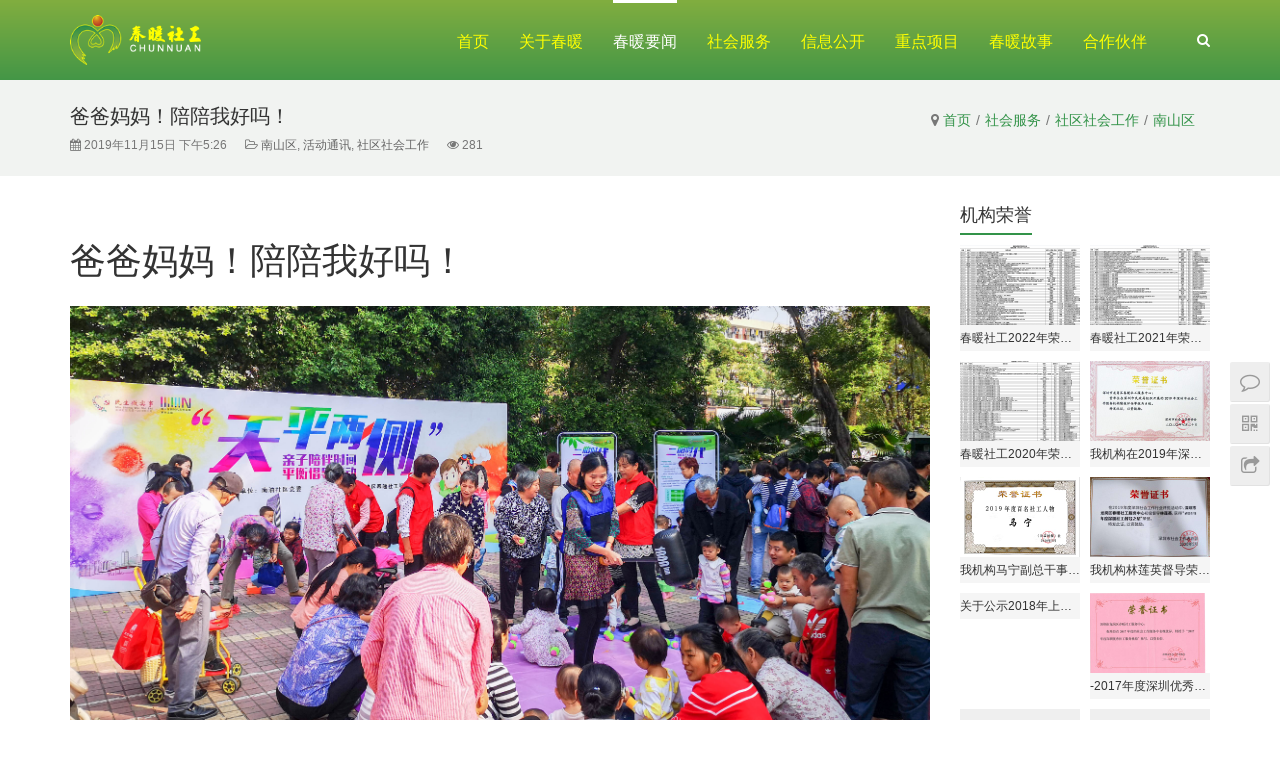

--- FILE ---
content_type: text/html; charset=UTF-8
request_url: https://www.cnsg.org/archives/2019/11/5831.html
body_size: 13199
content:
<!DOCTYPE html>
<html lang="zh-CN">
<head>
<meta charset="UTF-8">
<meta http-equiv="X-UA-Compatible" content="IE=Edge,chrome=1">
<meta name="renderer" content="webkit">
<meta name="viewport" content="initial-scale=1.0,user-scalable=no,maximum-scale=1,width=device-width">
<meta name="format-detection" content="telephone=no">
<title>爸爸妈妈！陪陪我好吗！ | 春暖社工</title>
<link rel="alternate" type="application/rss+xml" title="春暖社工 &raquo; 爸爸妈妈！陪陪我好吗！评论Feed" href="https://www.cnsg.org/archives/2019/11/5831.html/feed" />
<link rel='stylesheet' id='rs-plugin-settings-css'  href='https://www.cnsg.org/wp-content/plugins/revslider/public/assets/css/rs6.css?ver=6.3.4' type='text/css' media='all' />
<style id='rs-plugin-settings-inline-css' type='text/css'>
#rs-demo-id {}
</style>
<link rel='stylesheet' id='stylesheet-css'  href='https://www.cnsg.org/wp-content/themes/Vitality/css/style.css?ver=3.7.7' type='text/css' media='all' />
<script type='text/javascript' src='https://www.cnsg.org/wp-content/themes/Vitality/js/jquery.min.js?ver=1.12.4'></script>
<script type='text/javascript' src='https://www.cnsg.org/wp-content/plugins/revslider/public/assets/js/rbtools.min.js?ver=6.3.4'></script>
<script type='text/javascript' src='https://www.cnsg.org/wp-content/plugins/revslider/public/assets/js/rs6.min.js?ver=6.3.4'></script>
<link rel="EditURI" type="application/rsd+xml" title="RSD" href="https://www.cnsg.org/xmlrpc.php?rsd" />
<link rel="wlwmanifest" type="application/wlwmanifest+xml" href="https://www.cnsg.org/wp-includes/wlwmanifest.xml" /> 
<link rel='prev' title='“守望邻里节 常怀感恩心”第十三届社区邻里节' href='https://www.cnsg.org/archives/2019/11/5875.html' />
<link rel='next' title='南油社区“小鬼当家”儿童跳蚤市场实践活动' href='https://www.cnsg.org/archives/2019/11/5845.html' />
<link rel='shortlink' href='https://www.cnsg.org/?p=5831' />
<meta name="applicable-device" content="pc,mobile" />
<meta http-equiv="Cache-Control" content="no-transform" />
<link rel="shortcut icon" href="https://www.cnsg.org/wp-content/uploads/2017/08/favicon.ico" />
<meta name="description" content="爸爸妈妈！陪陪我好吗！ 2019年11月14日上午，由粤海街道南油社区党委主办、深圳龙岗区春暖社工服务中心承办的“二胎时代”亲子陪伴时间平衡倡导宣传活动，在南油社区小公园顺利开展。有近200多人围观了此次活动。 现场，工作人员设置了游戏抢球大作战、手脚并用、摸石过河等游戏，让家长和孩子在游戏互动体念中增进彼此的感情，现场气氛热烈，家长和孩子都显的异常兴奋开心。工作人员及义工通过易拉宝、海报内容对“..." />
<meta property="og:type" content="article" />
<meta property="og:url" content="https://www.cnsg.org/archives/2019/11/5831.html" />
<meta property="og:site_name" content="春暖社工" />
<meta property="og:title" content="爸爸妈妈！陪陪我好吗！" />
<meta property="og:image" content="http://www.cnsg.org/wp-content/uploads/2020/01/1-14.jpg" />
<meta property="og:description" content="爸爸妈妈！陪陪我好吗！ 2019年11月14日上午，由粤海街道南油社区党委主办、深圳龙岗区春暖社工服务中心承办的“二胎时代”亲子陪伴时间平衡倡导宣传活动，在南油社区小公园顺利开展。有近200多人围观了此次活动。 现场，工作人员设置了游戏抢球大作战、手脚并用、摸石过河等游戏，让家长和孩子在游戏互动体念中增进彼此的感情，现场气氛热烈，家长和孩子都显的异常兴奋开心。工作人员及义工通过易拉宝、海报内容对“..." />
<link rel="canonical" href="https://www.cnsg.org/archives/2019/11/5831.html" />
        <style>
            .flex-control-paging li a.flex-active, .member-form .btn-login, .member-lp-process li.active i, .member-lp-process li.processed .process-line, .wpcom-profile .author-group, .wpcom-profile-main .profile-posts-list .item-content .edit-link, .social-login-form .sl-input-submit, .btn-primary, #header .sub-menu, .post-list .meta .comments, .post-list .meta .date, .post-list .meta .comments, .sidebar .widget_nav_menu ul li.current-menu-item a, .sidebar .widget_nav_menu ul li.current-post-parent a, .footer .guanzhu .fa:hover, .pagination .current, .pagination a:hover, .tp-bullets.simplebullets.navbar .bullet.selected, .tp-bullets.simplebullets.navbar .bullet:hover, .tp-bullets.simplebullets.round .bullet.selected, .tp-bullets.simplebullets.round .bullet:hover{background-color: #339349;}.comment-respond input:focus, .comment-form-comment textarea:focus, .btn-primary, .footer .qrcode.active img, .footer .qrcode img:hover{border-color: #339349;}.form-submit .submit, .action .contact-title, .search-form input.submit, .p-item-wrap .thumb:before, .s-item-wrap .thumb:before, .widget_lastest_products .p-item-wrap .thumb:before, .entry-content .has-theme-color-background-color{background-color: #339349;}#pg-list .pg-items .active, .wpcom-user-list .wpcom-user-group{border-color: #339349;}.member-lp-process li.active p, .wpcom-profile .wpcom-profile-nav li.active a, .wpcom-user-list .wpcom-user-group, a, #header .navbar-nav>li.active>a, #header .dropdown-menu .active a, #header .dropdown-menu .active .dropdown-menu .active a, #header .search-icon:hover, .news .news-hd .title .more, .news .list li .post-title:hover, .news .list li .tag a:hover, .post-head .breadcrumb .inner a, .post-list .content .entry-title a:hover, .entry-meta a:hover, .entry-content .has-theme-color-color, .bookmarks a:hover{color: #339349;}.wpcom-profile .author-group:before, .wpcom-user-list .wpcom-user-group:before{border-right-color: #339349;}.wpcom-profile .wpcom-profile-nav li.active a, .news .news-hd .title a, .sidebar .widget-title span{border-bottom-color: #339349;}#header .navbar-nav>li.active>a{border-top-color: #339349;}.s-head-title:after{background-image-color: #339349;}.post-list .meta .date i{border-left-color: #339349;}.flex-control-paging li a:hover, .member-form .btn-login:hover, .wpcom-profile-main .profile-posts-list .item-category:hover, .wpcom-profile-main .profile-posts-list .item-content .edit-link:hover, .social-login-form .sl-input-submit:hover, .btn-primary.active, .btn-primary:active, .btn-primary:active:hover, .btn-primary:focus, .btn-primary:hover, .btn-primary.disabled:hover, .sidebar .widget_nav_menu ul li.current-menu-item .sub-menu a:hover, .sidebar .widget_nav_menu ul li.current-post-parent .sub-menu a:hover, .sidebar .widget_nav_menu ul li a:hover{background-color: #8dc73f;}.form-submit .submit:hover, .action .a-box:hover, .search-form input.submit:hover, .entry-content .has-theme-hover-background-color{background-color: #8dc73f;}.wpcom-profile .wpcom-profile-nav a:hover, .wpcom-profile-main .profile-posts-list .item-title a:hover, .wpcom-profile-main .profile-posts-list .item-meta a:focus, .wpcom-profile-main .profile-posts-list .item-meta a:hover, a:hover, #header .navbar-nav>li a:hover, #header .dropdown-menu .active a:hover, #header .navbar-action .login:focus, #header .navbar-action .login:hover, #header .navbar-action .profile a:hover, #header .navbar-action .profile .menu-item-user:hover, .news .news-hd .title .more:hover, .entry-content .has-theme-hover-color{color: #8dc73f;}.wpcom-profile .wpcom-profile-nav a:hover{border-bottom-color: #8dc73f;}.btn-primary.active, .btn-primary:active, .btn-primary:active:hover, .btn-primary:focus, .btn-primary:hover, .btn-primary.disabled:hover{border-color: #8dc73f;}#header .navbar-nav>li a:hover{border-top-color: #8dc73f;}@media (max-width:1024px){.navbar-collapse{background-color: #339349;}#header .navbar-nav>li.active>a, #header .navbar-nav .active>.m-dropdown, #header .navbar-nav .dropdown-menu .active a, #header .navbar-nav .dropdown-menu .active .dropdown-menu .active a{color: #339349;}#header .navbar-nav>li.active>a:hover, #header .navbar-nav>li a:hover, #header .navbar-nav .dropdown-menu .active a:hover, #header .navbar-nav .dropdown-menu .active .dropdown-menu a:hover, #header .navbar-nav .dropdown-menu li a:hover, #header .navbar-action .profile .menu-item a:hover{color: #8dc73f;}#header .navbar-action .search-index .search-form input.submit{background-color: #8dc73f;}}            .s-head-title:after{background-image: linear-gradient(to right, transparent 0%, #339349 30%, #339349 70%, transparent 100%);}
            .j-share{position: fixed!important;top: 50%!important;}
                        .post-head{ background: #F1F3F1;}
            .post-head,.post-head .breadcrumb,.breadcrumb>.active,.breadcrumb>li+li:before,.entry-meta{color:#777;}
            .post-head .title{color: #333;}
            .post-head a{color: ;}
            .post-head a:hover{color: ;}
                                                .link-title h4{font-size: 14px;color: #fff;}        </style>
    <script type="text/javascript">function setREVStartSize(e){
			//window.requestAnimationFrame(function() {				 
				window.RSIW = window.RSIW===undefined ? window.innerWidth : window.RSIW;	
				window.RSIH = window.RSIH===undefined ? window.innerHeight : window.RSIH;	
				try {								
					var pw = document.getElementById(e.c).parentNode.offsetWidth,
						newh;
					pw = pw===0 || isNaN(pw) ? window.RSIW : pw;
					e.tabw = e.tabw===undefined ? 0 : parseInt(e.tabw);
					e.thumbw = e.thumbw===undefined ? 0 : parseInt(e.thumbw);
					e.tabh = e.tabh===undefined ? 0 : parseInt(e.tabh);
					e.thumbh = e.thumbh===undefined ? 0 : parseInt(e.thumbh);
					e.tabhide = e.tabhide===undefined ? 0 : parseInt(e.tabhide);
					e.thumbhide = e.thumbhide===undefined ? 0 : parseInt(e.thumbhide);
					e.mh = e.mh===undefined || e.mh=="" || e.mh==="auto" ? 0 : parseInt(e.mh,0);		
					if(e.layout==="fullscreen" || e.l==="fullscreen") 						
						newh = Math.max(e.mh,window.RSIH);					
					else{					
						e.gw = Array.isArray(e.gw) ? e.gw : [e.gw];
						for (var i in e.rl) if (e.gw[i]===undefined || e.gw[i]===0) e.gw[i] = e.gw[i-1];					
						e.gh = e.el===undefined || e.el==="" || (Array.isArray(e.el) && e.el.length==0)? e.gh : e.el;
						e.gh = Array.isArray(e.gh) ? e.gh : [e.gh];
						for (var i in e.rl) if (e.gh[i]===undefined || e.gh[i]===0) e.gh[i] = e.gh[i-1];
											
						var nl = new Array(e.rl.length),
							ix = 0,						
							sl;					
						e.tabw = e.tabhide>=pw ? 0 : e.tabw;
						e.thumbw = e.thumbhide>=pw ? 0 : e.thumbw;
						e.tabh = e.tabhide>=pw ? 0 : e.tabh;
						e.thumbh = e.thumbhide>=pw ? 0 : e.thumbh;					
						for (var i in e.rl) nl[i] = e.rl[i]<window.RSIW ? 0 : e.rl[i];
						sl = nl[0];									
						for (var i in nl) if (sl>nl[i] && nl[i]>0) { sl = nl[i]; ix=i;}															
						var m = pw>(e.gw[ix]+e.tabw+e.thumbw) ? 1 : (pw-(e.tabw+e.thumbw)) / (e.gw[ix]);					
						newh =  (e.gh[ix] * m) + (e.tabh + e.thumbh);
					}				
					if(window.rs_init_css===undefined) window.rs_init_css = document.head.appendChild(document.createElement("style"));					
					document.getElementById(e.c).height = newh+"px";
					window.rs_init_css.innerHTML += "#"+e.c+"_wrapper { height: "+newh+"px }";				
				} catch(e){
					console.log("Failure at Presize of Slider:" + e)
				}					   
			//});
		  };</script>
		<style type="text/css" id="wp-custom-css">
			.theme-main-content{display:none;position:fixed;width:100%;height:100%;top:0;left:0;margin-left:0;z-index:9999;background:url(/wp-content/uploads/2017/08/tm-img.png)}.theme-main-box{position:relative;margin:0 auto;top:50%;margin-top:-20%;width:300px}.redbag{display:none;position:fixed;width:100%;height:100%;top:0;left:0;margin-left:0;z-index:9999;background:url(/wp-content/uploads/2017/08/tm-img.png)}.redbag .theme-main-box{top:50%;margin-top:-20%;width:856px}.redbag-head{position:relative}.redbag-close{float:right;position:absolute;right:-52px}.redbag-close:hover{opacity:.9;filter:alpha(opacity=90)}.redbag-content{position:relative;margin:0;font-size:1pc;line-height:30px;background:#000;cursor:pointer}.redbag-content span{color:#d81029}.redbag-alert-close{float:right;position:absolute;right:-52px}.redbag-alert-content p{background:#fff;text-align:center;padding-bottom:1rem}#header{background:url(/wp-content/themes/Vitality/images/topbg.png) repeat center top}.navbar-default .navbar-nav>li>a{color:#ff0}#header .navbar-nav>li.active>a{color:#fff;border-top-color:#fff}#header .search-icon,.footer{color:#fff}.footer{background-color:#61a143;;border-top:5px solid #339349}.footer a{color:#fff}.footer .guanzhu .fa{width:45px;height:45px;line-height:45px;font-size:23px;color:#fff;background-color:#339349;border-radius:30px}.tab-content{border-top:0;background:#8EC63F}.tabs .nav-tabs .active a{color:#fff;background:#8EC63F;border-radius:5px 5px 0 0}.hometabm p{color:#fff}.hometabm span a{color:#fff;float:right}.hometabm .mtitle{padding-top:19px}.homenews .tab-content{background:#fff}.news{top:0}.nav-tabs>li.active>a,.nav-tabs>li.active>a:focus,.nav-tabs>li.active>a:hover{color:#fff;background:#8EC63F}.tabs .nav-tabs a{color:#fff;background-color:#32944B;border-radius:5px 5px 0 0}.tabs .nav-tabs a:hover{color:#fff;background:#8EC63F}img{vertical-align:middle;width:100%}#wrap{max-height:none!important}.homepro .tabs .nav-tabs .promore a{color:#32944B;background:0 0;float:right;border:none}.p-item-wrap .link-title h4{text-align:center}.p-item-wrap .link-title h4 a{color:#fefe01;font-size:16px}.p-item-wrap .link-title p{color:#fff}.homepro {margin-top: 15px;}		</style>
	<script> (function() {if (!/*@cc_on!@*/0) return;var e = "abbr, article, aside, audio, canvas, datalist, details, dialog, eventsource, figure, footer, header, hgroup, mark, menu, meter, nav, output, progress, section, time, video".split(', ');var i= e.length; while (i--){ document.createElement(e[i]) } })()</script>
<!--[if lte IE 8]><script src="https://www.cnsg.org/wp-content/themes/Vitality/js/respond.min.js"></script><![endif]-->
</head>
<body class="post-template-default single single-post postid-5831 single-format-standard">
<header id="header" class="navbar-default">
	<div class="container clearfix">
        <div class="navbar-header">
            <button type="button" class="navbar-toggle collapsed" data-toggle="collapse" data-target=".navbar-menu">
                <span class="icon-bar icon-bar-1"></span>
                <span class="icon-bar icon-bar-2"></span>
                <span class="icon-bar icon-bar-3"></span>
            </button>
                        <div class="navbar-brand">
                <a href="https://www.cnsg.org" rel="home"><img src="https://www.cnsg.org/wp-content/uploads/2017/08/logo.png" alt="春暖社工"></a>
            </div>
        </div>
        <nav class="collapse navbar-collapse navbar-right navbar-menu">
            <ul id="menu-vitality-menu" class="nav navbar-nav"><li class="menu-item"><a href="/">首页</a></li>
<li class="menu-item dropdown"><a href="https://www.cnsg.org/cnabout/about" class="dropdown-toggle">关于春暖</a>
<ul class="dropdown-menu">
	<li class="menu-item"><a href="https://www.cnsg.org/cnabout/about">关于我们</a></li>
	<li class="menu-item"><a href="https://www.cnsg.org/cnabout/association">机构章程</a></li>
	<li class="menu-item dropdown"><a href="#">机构治理></a>
	<ul class="dropdown-menu">
		<li class="menu-item"><a href="https://www.cnsg.org/cnabout/governance/director">理事会、监事会</a></li>
		<li class="menu-item"><a href="https://www.cnsg.org/cnabout/governance/structure">组织架构图</a></li>
	</ul>
</li>
	<li class="menu-item"><a href="https://www.cnsg.org/archives/category/financial">信息公开</a></li>
	<li class="menu-item"><a href="https://www.cnsg.org/archives/category/about/honor">机构荣誉</a></li>
	<li class="menu-item"><a href="https://www.cnsg.org/archives/category/about/party">党团建设</a></li>
	<li class="menu-item"><a href="https://www.cnsg.org/archives/category/about/happy">同工委员会</a></li>
</ul>
</li>
<li class="menu-item current-post-ancestor active dropdown"><a href="https://www.cnsg.org/archives/category/news-2" class="dropdown-toggle">春暖要闻</a>
<ul class="dropdown-menu">
	<li class="menu-item"><a href="https://www.cnsg.org/archives/category/news-2/cnnews">新闻动态</a></li>
	<li class="menu-item"><a href="https://www.cnsg.org/archives/category/news-2/announcement">通知公告</a></li>
	<li class="menu-item current-post-ancestor current-post-parent active"><a href="https://www.cnsg.org/archives/category/news-2/activity">活动通讯</a></li>
	<li class="menu-item"><a href="https://www.cnsg.org/archives/category/news-2/case">文章案例</a></li>
	<li class="menu-item"><a href="https://www.cnsg.org/archives/category/news-2/report">媒体报道</a></li>
</ul>
</li>
<li class="menu-item dropdown"><a href="#" class="dropdown-toggle">社会服务</a>
<ul class="dropdown-menu">
	<li class="menu-item dropdown"><a href="https://www.cnsg.org/archives/category/service/medical">医务社会工作></a>
	<ul class="dropdown-menu">
		<li class="menu-item"><a href="https://www.cnsg.org/archives/category/service/medical/medical-lg">龙岗区</a></li>
		<li class="menu-item"><a href="https://www.cnsg.org/archives/category/service/medical/medical-lh">罗湖区</a></li>
		<li class="menu-item"><a href="https://www.cnsg.org/archives/category/service/medical/medical-ft">福田区</a></li>
		<li class="menu-item"><a href="https://www.cnsg.org/archives/category/service/medical/medical-yt">盐田区</a></li>
		<li class="menu-item"><a href="https://www.cnsg.org/archives/category/service/medical/medical-gm">光明新区</a></li>
		<li class="menu-item"><a href="https://www.cnsg.org/archives/category/service/medical/medical-ns">南山区</a></li>
	</ul>
</li>
	<li class="menu-item current-post-ancestor current-post-parent active dropdown"><a href="https://www.cnsg.org/archives/category/service/community">社区社会工作></a>
	<ul class="dropdown-menu">
		<li class="menu-item"><a href="https://www.cnsg.org/archives/category/service/community/community-lg">龙岗区</a></li>
		<li class="menu-item"><a href="https://www.cnsg.org/archives/category/service/community/community-ft">福田区</a></li>
		<li class="menu-item"><a href="https://www.cnsg.org/archives/category/service/community/community-yt">盐田区</a></li>
		<li class="menu-item"><a href="https://www.cnsg.org/archives/category/service/community/community-ba">宝安区</a></li>
		<li class="menu-item current-post-ancestor current-post-parent active"><a href="https://www.cnsg.org/archives/category/service/community/community-ns">南山区</a></li>
	</ul>
</li>
	<li class="menu-item dropdown"><a href="https://www.cnsg.org/archives/category/service/drug">禁毒社会工作></a>
	<ul class="dropdown-menu">
		<li class="menu-item"><a href="https://www.cnsg.org/archives/category/service/drug/drug-lg">龙岗区</a></li>
		<li class="menu-item"><a href="https://www.cnsg.org/archives/category/service/drug/drug-lh">罗湖区</a></li>
		<li class="menu-item"><a href="https://www.cnsg.org/archives/category/service/drug/drug-ft">福田区</a></li>
		<li class="menu-item"><a href="https://www.cnsg.org/archives/category/service/drug/drug-lh-drug">龙华区</a></li>
		<li class="menu-item"><a href="https://www.cnsg.org/archives/category/service/drug/peng">大鹏新区</a></li>
	</ul>
</li>
	<li class="menu-item"><a href="https://www.cnsg.org/archives/category/service/innovation">社创中心项目</a></li>
	<li class="menu-item"><a href="https://www.cnsg.org/archives/category/service/style">文体中心项目</a></li>
	<li class="menu-item"><a href="https://www.cnsg.org/archives/category/service/school">学校社会工作</a></li>
	<li class="menu-item"><a href="https://www.cnsg.org/archives/category/service/party-service">党建社会工作</a></li>
	<li class="menu-item"><a href="https://www.cnsg.org/archives/category/service/heart">心心相印项目</a></li>
</ul>
</li>
<li class="menu-item dropdown"><a href="https://www.cnsg.org/archives/category/financial" class="dropdown-toggle">信息公开</a>
<ul class="dropdown-menu">
	<li class="menu-item dropdown"><a href="https://www.cnsg.org/archives/category/financial/jichu">基础信息公开</a>
	<ul class="dropdown-menu">
		<li class="menu-item"><a href="https://www.cnsg.org/archives/category/financial/jichu/renzhi">机构负责人任职公示</a></li>
		<li class="menu-item"><a href="https://www.cnsg.org/cnabout/association">机构章程</a></li>
		<li class="menu-item"><a href="https://www.cnsg.org/archives/category/financial/jichu/nianjian">年检报告</a></li>
		<li class="menu-item"><a href="https://www.cnsg.org/archives/category/financial/jichu/renshi">人事任免</a></li>
		<li class="menu-item"><a href="https://www.cnsg.org/archives/category/financial/jichu/jixiao">绩效考核</a></li>
	</ul>
</li>
	<li class="menu-item dropdown"><a href="https://www.cnsg.org/archives/category/financial/caiwu">财务信息公开</a>
	<ul class="dropdown-menu">
		<li class="menu-item"><a href="https://www.cnsg.org/archives/category/financial/caiwu/nianshen">机构年度审计报告</a></li>
		<li class="menu-item"><a href="https://www.cnsg.org/archives/category/financial/caiwu/shequ">社区类项目财务公示</a></li>
		<li class="menu-item"><a href="https://www.cnsg.org/archives/category/financial/caiwu/gangwei">岗位类项目财务公示</a></li>
		<li class="menu-item"><a href="https://www.cnsg.org/archives/category/financial/caiwu/qita">其他项目财务公示</a></li>
		<li class="menu-item"><a href="https://www.cnsg.org/archives/category/financial/caiwu/suodeshui">所得税免税资格</a></li>
		<li class="menu-item"><a href="https://www.cnsg.org/archives/category/financial/caiwu/nashui">纳税证明</a></li>
		<li class="menu-item"><a href="https://www.cnsg.org/archives/category/financial/caiwu/qita-caiwu">其他财务类信息公开</a></li>
	</ul>
</li>
	<li class="menu-item dropdown"><a href="https://www.cnsg.org/archives/category/financial/yewu">业务信息公开</a>
	<ul class="dropdown-menu">
		<li class="menu-item"><a href="https://www.cnsg.org/archives/category/financial/yewu/yingyun">在营运项目</a></li>
	</ul>
</li>
	<li class="menu-item dropdown"><a href="https://www.cnsg.org/archives/category/financial/juanzeng">捐赠信息公开</a>
	<ul class="dropdown-menu">
		<li class="menu-item"><a href="https://www.cnsg.org/archives/category/financial/juanzeng/duiwai">对外捐赠公示</a></li>
		<li class="menu-item"><a href="https://www.cnsg.org/archives/category/financial/juanzeng/jieshou">接受捐赠公示</a></li>
	</ul>
</li>
	<li class="menu-item"><a href="https://www.cnsg.org/archives/category/financial/xiangmu">项目监测与评估</a></li>
	<li class="menu-item"><a href="https://www.cnsg.org/archives/category/financial/choucha">抽查检查评估结果</a></li>
</ul>
</li>
<li class="menu-item dropdown"><a href="https://www.cnsg.org/archives/category/focus" class="dropdown-toggle">重点项目</a>
<ul class="dropdown-menu">
	<li class="menu-item dropdown"><a href="https://www.cnsg.org/archives/category/focus/professional">专业发展></a>
	<ul class="dropdown-menu">
		<li class="menu-item"><a href="https://www.cnsg.org/archives/category/focus/professional/supervision">督导输出</a></li>
		<li class="menu-item"><a href="https://www.cnsg.org/archives/category/focus/professional/serviceout">服务输出</a></li>
		<li class="menu-item"><a href="https://www.cnsg.org/archives/category/focus/professional/published">出版刊物</a></li>
	</ul>
</li>
	<li class="menu-item"><a href="https://www.cnsg.org/archives/category/focus/bridge">重生桥梁</a></li>
	<li class="menu-item"><a href="https://www.cnsg.org/archives/category/focus/lgsic">社创中心</a></li>
</ul>
</li>
<li class="menu-item dropdown"><a href="https://www.cnsg.org/archives/category/cnstory" class="dropdown-toggle">春暖故事</a>
<ul class="dropdown-menu">
	<li class="menu-item"><a href="https://www.cnsg.org/archives/category/cnstory/proposals">发表提案</a></li>
	<li class="menu-item"><a href="https://www.cnsg.org/archives/category/cnstory/figure">春暖人物</a></li>
</ul>
</li>
<li class="menu-item dropdown"><a href="https://www.cnsg.org/contact-2/contact" class="dropdown-toggle">合作伙伴</a>
<ul class="dropdown-menu">
	<li class="menu-item"><a href="https://www.cnsg.org/archives/category/cooperation/job">招贤纳士</a></li>
	<li class="menu-item"><a href="https://www.cnsg.org/contact-2/cooperation">合作单位</a></li>
	<li class="menu-item"><a href="https://www.cnsg.org/contact-2/support">支持单位</a></li>
	<li class="menu-item"><a href="https://www.cnsg.org/archives/category/cooperation/volunteers">义工申请</a></li>
	<li class="menu-item"><a href="https://www.cnsg.org/contact-2/contact">联系我们</a></li>
</ul>
</li>
</ul><!-- /.navbar-collapse -->

            <div class="navbar-action pull-right">
                                    <div class="search-index pull-left">
                        <a class="search-icon" href="javascript:;"><i class="fa fa-search"></i></a>
                        <form class="search-form" action="https://www.cnsg.org" method="get" role="search">
    <input type="text" class="keyword" name="s" placeholder="输入关键词搜索..." value="">
    <input type="submit" class="submit" value="&#xf002;">
</form>                    </div><!-- /.search-index -->
                                
                            </div>
        </nav>
	</div><!-- /.container -->
</header>
<div id="wrap">    <div class="post-head">
        <div class="container clearfix" id="j-post-head">
            <ol class="breadcrumb container"><li class="home"><i class="fa fa-map-marker"></i> <a href="https://www.cnsg.org">首页</a></li><li><a href="https://www.cnsg.org/archives/category/service">社会服务</a></li><li><a href="https://www.cnsg.org/archives/category/service/community">社区社会工作</a></li><li><a href="https://www.cnsg.org/archives/category/service/community/community-ns">南山区</a></li></ol>            <div class="pull-left" id="j-title">
                <h1 class="title entry-title">爸爸妈妈！陪陪我好吗！</h1>
                <div class="entry-meta">
                    <span class="entry-meta-time"><i class="fa fa-calendar"></i> 2019年11月15日 下午5:26</span>
                                        <span class="entry-meta-cat"><i class="fa fa-folder-open-o"></i> <a href="https://www.cnsg.org/archives/category/service/community/community-ns" rel="category tag">南山区</a>, <a href="https://www.cnsg.org/archives/category/news-2/activity" rel="category tag">活动通讯</a>, <a href="https://www.cnsg.org/archives/category/service/community" rel="category tag">社区社会工作</a></span>
                    <span class="entry-meta-cat"><i class="fa fa-eye"></i> 281</span>                </div>
            </div>
        </div>
    </div>
    <div class="container">
        <div class="main">
            <div class="entry-content clearfix">
                <h1>爸爸妈妈！陪陪我好吗！</h1>
<p><noscript><img class="aligncenter size-full wp-image-5832" src="http://www.cnsg.org/wp-content/uploads/2020/01/1-14.jpg" alt="爸爸妈妈！陪陪我好吗！" width="3570" height="1914" /></noscript><img class="aligncenter size-full wp-image-5832 j-lazy" src="https://www.cnsg.org/wp-content/themes/Vitality/themer/assets/images/lazy.png" data-original="http://www.cnsg.org/wp-content/uploads/2020/01/1-14.jpg" alt="爸爸妈妈！陪陪我好吗！" width="3570" height="1914" /></p>
<p>2019年11月14日上午，由粤海街道南油社区党委主办、深圳龙岗区春暖社工服务中心承办的“二胎时代”亲子陪伴时间平衡倡导宣传活动，在南油社区小公园顺利开展。有近200多人围观了此次活动。</p>
<p><noscript><img class="size-full wp-image-5833" src="http://www.cnsg.org/wp-content/uploads/2020/01/2-14.jpg" alt="爸爸妈妈！陪陪我好吗！" width="3566" height="2675" /></noscript><img class="size-full wp-image-5833 j-lazy" src="https://www.cnsg.org/wp-content/themes/Vitality/themer/assets/images/lazy.png" data-original="http://www.cnsg.org/wp-content/uploads/2020/01/2-14.jpg" alt="爸爸妈妈！陪陪我好吗！" width="3566" height="2675" /></p>
<p>现场，工作人员设置了游戏抢球大作战、手脚并用、摸石过河等游戏，让家长和孩子在游戏互动体念中增进彼此的感情，现场气氛热烈，家长和孩子都显的异常兴奋开心。工作人员及义工通过易拉宝、海报内容对“天平两侧”亲子陪伴时间平衡倡导活动进行大力宣传，提升居民平衡二胎家庭亲子陪伴时间的意识，，倡导居民以理性的态度看待二孩问题。</p>
<p><noscript><img class="aligncenter size-full wp-image-5834" src="http://www.cnsg.org/wp-content/uploads/2020/01/3-4.jpg" alt="爸爸妈妈！陪陪我好吗！" width="3648" height="2736" /></noscript><img class="aligncenter size-full wp-image-5834 j-lazy" src="https://www.cnsg.org/wp-content/themes/Vitality/themer/assets/images/lazy.png" data-original="http://www.cnsg.org/wp-content/uploads/2020/01/3-4.jpg" alt="爸爸妈妈！陪陪我好吗！" width="3648" height="2736" /><br />
此次活动，社区居民不但对二胎时代项目内容有所了解，而且通过亲子之间的互动体验，意识到陪伴亲子时间平衡的重要性，有不少家长表示，不能有了老二就忽略了老大，不管是陪伴玩耍，还是心理需求各方面。都要一碗水端平。平时应该适时关心老大，无论从生活上还是学习上都要过问。</p>
                            </div>

            
            <div class="entry-tag"></div>
            <div class="entry-page">
                <p>上一篇：<a href="https://www.cnsg.org/archives/2019/11/5875.html" rel="prev">“守望邻里节 常怀感恩心”第十三届社区邻里节</a></p>
                <p>下一篇：<a href="https://www.cnsg.org/archives/2019/11/5845.html" rel="next">南油社区“小鬼当家”儿童跳蚤市场实践活动</a></p>
            </div>
            <h3 class="entry-related-title">相关新闻</h3><ul class="entry-related clearfix"><li><a href="https://www.cnsg.org/archives/2019/05/5137.html" title="重返知青年代，重温峥嵘岁月">重返知青年代，重温峥嵘岁月</a></li><li><a href="https://www.cnsg.org/archives/2019/11/5840.html" title="我心中的爸爸妈妈">我心中的爸爸妈妈</a></li><li><a href="https://www.cnsg.org/archives/2018/03/2251.html" title="防患于未然之交通安全行">防患于未然之交通安全行</a></li><li><a href="https://www.cnsg.org/archives/2020/06/6106.html" title="创建文明城市，你我共同行动">创建文明城市，你我共同行动</a></li><li><a href="https://www.cnsg.org/archives/2019/09/5413.html" title="你是最特别的自己——女性形象提升专题活动">你是最特别的自己——女性形象提升专题活动</a></li><li><a href="https://www.cnsg.org/archives/2020/02/5983.html" title="邻里守望，共筑防疫墙 ——大冲社区邻里关爱行动">邻里守望，共筑防疫墙 ——大冲社区邻里关爱行动</a></li><li><a href="https://www.cnsg.org/archives/2018/09/3961.html" title="深大义工“进驻”南光四点半课堂">深大义工“进驻”南光四点半课堂</a></li><li><a href="https://www.cnsg.org/archives/2017/08/1346.html" title="清爽夏日共庆生 其乐融融情意浓 ——“幸福蒲公英”2017年秋季生日会成功举办！">清爽夏日共庆生 其乐融融情意浓 ——“幸福蒲公英”2017年秋季生日会成功举办！</a></li><li><a href="https://www.cnsg.org/archives/2017/08/905.html" title="社区领域—“瑜悦身心”妈湾瑜伽营">社区领域—“瑜悦身心”妈湾瑜伽营</a></li><li><a href="https://www.cnsg.org/archives/2018/03/2180.html" title="“不忘初心，关注民生健康需求”健康义诊宣教活动">“不忘初心，关注民生健康需求”健康义诊宣教活动</a></li></ul>                    </div>
        <aside id="sidebar" class="hidden-xs sidebar">
            <div id="lastest-products-4" class="widget widget_lastest_products"><h3 class="widget-title"><span>机构荣誉</span></h3>            <ul class="p-list clearfix">
                                    <li class="col-xs-12 col-md-6 p-item">
                        <div class="p-item-wrap">
                            <a class="thumb" href="https://www.cnsg.org/archives/2023/02/7906.html">
                                <img width="480" height="320" src="https://www.cnsg.org/wp-content/themes/Vitality/themer/assets/images/lazy.png" class="attachment-post-thumbnail size-post-thumbnail wp-post-image j-lazy" alt="春暖社工2022年荣誉获奖情况" data-original="https://www.cnsg.org/wp-content/uploads/2023/06/2023062703291641-480x320.png" />                            </a>
                            <h4 class="title">
                                <a href="https://www.cnsg.org/archives/2023/02/7906.html" title="春暖社工2022年荣誉获奖情况">
                                    春暖社工2022年荣誉获奖情况                                </a>
                            </h4>
                        </div>
                    </li>
                                    <li class="col-xs-12 col-md-6 p-item">
                        <div class="p-item-wrap">
                            <a class="thumb" href="https://www.cnsg.org/archives/2022/03/7903.html">
                                <img width="480" height="320" src="https://www.cnsg.org/wp-content/themes/Vitality/themer/assets/images/lazy.png" class="attachment-post-thumbnail size-post-thumbnail wp-post-image j-lazy" alt="春暖社工2021年荣誉获奖情况" data-original="https://www.cnsg.org/wp-content/uploads/2023/06/2023062703275260-480x320.png" />                            </a>
                            <h4 class="title">
                                <a href="https://www.cnsg.org/archives/2022/03/7903.html" title="春暖社工2021年荣誉获奖情况">
                                    春暖社工2021年荣誉获奖情况                                </a>
                            </h4>
                        </div>
                    </li>
                                    <li class="col-xs-12 col-md-6 p-item">
                        <div class="p-item-wrap">
                            <a class="thumb" href="https://www.cnsg.org/archives/2021/02/7896.html">
                                <img width="480" height="320" src="https://www.cnsg.org/wp-content/themes/Vitality/themer/assets/images/lazy.png" class="attachment-post-thumbnail size-post-thumbnail wp-post-image j-lazy" alt="春暖社工2020年荣誉获奖情况" data-original="https://www.cnsg.org/wp-content/uploads/2021/02/2023062703261382-480x320.png" />                            </a>
                            <h4 class="title">
                                <a href="https://www.cnsg.org/archives/2021/02/7896.html" title="春暖社工2020年荣誉获奖情况">
                                    春暖社工2020年荣誉获奖情况                                </a>
                            </h4>
                        </div>
                    </li>
                                    <li class="col-xs-12 col-md-6 p-item">
                        <div class="p-item-wrap">
                            <a class="thumb" href="https://mp.weixin.qq.com/s?__biz=MzA4MDE0MjIyNw==&#038;mid=2651532186&#038;idx=1&#038;sn=38f50e7974ae3c738b5bfb09246706b9&#038;chksm=84574166b320c870ae71eab7a4670887d1480df289a6b9535b6e109f655c47403350d35c2917&#038;token=1135955112&#038;lang=zh_CN#rd">
                                <img width="480" height="320" src="https://www.cnsg.org/wp-content/themes/Vitality/themer/assets/images/lazy.png" class="attachment-post-thumbnail size-post-thumbnail wp-post-image j-lazy" alt="我机构在2019年深圳市社会工作服务机构绩效评估中荣获“A类”等级！" data-original="https://www.cnsg.org/wp-content/uploads/2020/12/111111-480x320.jpg" />                            </a>
                            <h4 class="title">
                                <a href="https://mp.weixin.qq.com/s?__biz=MzA4MDE0MjIyNw==&#038;mid=2651532186&#038;idx=1&#038;sn=38f50e7974ae3c738b5bfb09246706b9&#038;chksm=84574166b320c870ae71eab7a4670887d1480df289a6b9535b6e109f655c47403350d35c2917&#038;token=1135955112&#038;lang=zh_CN#rd" title="我机构在2019年深圳市社会工作服务机构绩效评估中荣获“A类”等级！">
                                    我机构在2019年深圳市社会工作服务机构绩效评估中荣获“A类”等级！                                </a>
                            </h4>
                        </div>
                    </li>
                                    <li class="col-xs-12 col-md-6 p-item">
                        <div class="p-item-wrap">
                            <a class="thumb" href="https://mp.weixin.qq.com/s?__biz=MzA4MDE0MjIyNw==&#038;mid=2651530313&#038;idx=1&#038;sn=faa99113e06a20f0d4d8a819fd9967ef&#038;chksm=84574eb5b320c7a3c904f74ce54b3686d85954620270d7e57156fc1d02e2711cf01356256671&#038;token=1135955112&#038;lang=zh_CN#rd">
                                <img width="480" height="320" src="https://www.cnsg.org/wp-content/themes/Vitality/themer/assets/images/lazy.png" class="attachment-post-thumbnail size-post-thumbnail wp-post-image j-lazy" alt="我机构马宁副总干事获评“2019年度中国百名社工人物”" data-original="https://www.cnsg.org/wp-content/uploads/2020/12/2222-480x320.jpg" />                            </a>
                            <h4 class="title">
                                <a href="https://mp.weixin.qq.com/s?__biz=MzA4MDE0MjIyNw==&#038;mid=2651530313&#038;idx=1&#038;sn=faa99113e06a20f0d4d8a819fd9967ef&#038;chksm=84574eb5b320c7a3c904f74ce54b3686d85954620270d7e57156fc1d02e2711cf01356256671&#038;token=1135955112&#038;lang=zh_CN#rd" title="我机构马宁副总干事获评“2019年度中国百名社工人物”">
                                    我机构马宁副总干事获评“2019年度中国百名社工人物”                                </a>
                            </h4>
                        </div>
                    </li>
                                    <li class="col-xs-12 col-md-6 p-item">
                        <div class="p-item-wrap">
                            <a class="thumb" href="https://mp.weixin.qq.com/s?__biz=MzA4MDE0MjIyNw==&#038;mid=2651530281&#038;idx=1&#038;sn=991c41f95ed7fc5ad48bbe4a5cdedc62&#038;chksm=84574ed5b320c7c3d87d57a91d357771f20642ef42c1691ad16bc41d566d52152c55d2365afe&#038;token=1135955112&#038;lang=zh_CN#rd">
                                <img width="480" height="320" src="https://www.cnsg.org/wp-content/themes/Vitality/themer/assets/images/lazy.png" class="attachment-post-thumbnail size-post-thumbnail wp-post-image j-lazy" alt="我机构林莲英督导荣获2019年深圳社工督导之星" data-original="https://www.cnsg.org/wp-content/uploads/2020/12/0-480x320.jpg" />                            </a>
                            <h4 class="title">
                                <a href="https://mp.weixin.qq.com/s?__biz=MzA4MDE0MjIyNw==&#038;mid=2651530281&#038;idx=1&#038;sn=991c41f95ed7fc5ad48bbe4a5cdedc62&#038;chksm=84574ed5b320c7c3d87d57a91d357771f20642ef42c1691ad16bc41d566d52152c55d2365afe&#038;token=1135955112&#038;lang=zh_CN#rd" title="我机构林莲英督导荣获2019年深圳社工督导之星">
                                    我机构林莲英督导荣获2019年深圳社工督导之星                                </a>
                            </h4>
                        </div>
                    </li>
                                    <li class="col-xs-12 col-md-6 p-item">
                        <div class="p-item-wrap">
                            <a class="thumb" href="https://www.cnsg.org/archives/2018/08/3199.html">
                                                            </a>
                            <h4 class="title">
                                <a href="https://www.cnsg.org/archives/2018/08/3199.html" title="关于公示2018年上半年机构自办培训评审结果的通知">
                                    关于公示2018年上半年机构自办培训评审结果的通知                                </a>
                            </h4>
                        </div>
                    </li>
                                    <li class="col-xs-12 col-md-6 p-item">
                        <div class="p-item-wrap">
                            <a class="thumb" href="https://www.cnsg.org/archives/2018/08/3303.html">
                                <img width="480" height="320" src="https://www.cnsg.org/wp-content/themes/Vitality/themer/assets/images/lazy.png" class="attachment-post-thumbnail size-post-thumbnail wp-post-image j-lazy" alt="-2017年度深圳优秀社工服务机构称号-市级-机构" data-original="https://www.cnsg.org/wp-content/uploads/2018/08/2017youxiushegongjigou-480x320.jpg" />                            </a>
                            <h4 class="title">
                                <a href="https://www.cnsg.org/archives/2018/08/3303.html" title="-2017年度深圳优秀社工服务机构称号-市级-机构">
                                    -2017年度深圳优秀社工服务机构称号-市级-机构                                </a>
                            </h4>
                        </div>
                    </li>
                                    <li class="col-xs-12 col-md-6 p-item">
                        <div class="p-item-wrap">
                            <a class="thumb" href="https://www.cnsg.org/archives/2018/07/3337.html">
                                <img width="480" height="320" src="https://www.cnsg.org/wp-content/themes/Vitality/themer/assets/images/lazy.png" class="attachment-post-thumbnail size-post-thumbnail wp-post-image j-lazy" alt="深圳市民政局关于公布2017年度深圳市社会工作服务机构绩效评估结果的通知" data-original="https://www.cnsg.org/wp-content/uploads/2018/07/2017SWFWJGJXPG-01-480x320.jpg" />                            </a>
                            <h4 class="title">
                                <a href="https://www.cnsg.org/archives/2018/07/3337.html" title="深圳市民政局关于公布2017年度深圳市社会工作服务机构绩效评估结果的通知">
                                    深圳市民政局关于公布2017年度深圳市社会工作服务机构绩效评估结果的通知                                </a>
                            </h4>
                        </div>
                    </li>
                                    <li class="col-xs-12 col-md-6 p-item">
                        <div class="p-item-wrap">
                            <a class="thumb" href="https://mp.weixin.qq.com/s?__biz=MzA4MDE0MjIyNw==&#038;mid=2651527341&#038;idx=1&#038;sn=87d16c4743465a895f08196bec8c4fb6&#038;chksm=84577251b320fb47b4fb2e7a55d7af563b678d7aa0f4e6162ed5569d94420e0b919fa43ec8a9#rd#new_tab">
                                <img width="480" height="320" src="https://www.cnsg.org/wp-content/themes/Vitality/themer/assets/images/lazy.png" class="attachment-post-thumbnail size-post-thumbnail wp-post-image j-lazy" alt="SWSD 2018丨让世界听到我们的声音" data-original="https://www.cnsg.org/wp-content/uploads/2018/07/2019102202372584-480x320.jpg" />                            </a>
                            <h4 class="title">
                                <a href="https://mp.weixin.qq.com/s?__biz=MzA4MDE0MjIyNw==&#038;mid=2651527341&#038;idx=1&#038;sn=87d16c4743465a895f08196bec8c4fb6&#038;chksm=84577251b320fb47b4fb2e7a55d7af563b678d7aa0f4e6162ed5569d94420e0b919fa43ec8a9#rd#new_tab" title="SWSD 2018丨让世界听到我们的声音">
                                    SWSD 2018丨让世界听到我们的声音                                </a>
                            </h4>
                        </div>
                    </li>
                            </ul>
        </div><div id="lastest-news-5" class="widget widget_lastest_news"><h3 class="widget-title"><span>新闻动态</span></h3>
            <ul>
                
                    <li><a href="https://www.cnsg.org/archives/2024/03/8601.html" title="春暖社工2023年年报">春暖社工2023年年报</a></li>
                
                    <li><a href="https://www.cnsg.org/archives/2023/10/8194.html" title="春暖社工关于人才住房配租相关事项的公示20231007">春暖社工关于人才住房配租相关事项的公示20231007</a></li>
                
                    <li><a href="https://www.cnsg.org/archives/2023/06/8273.html" title="无虚假记载，误导性陈述或者重大遗漏的声明、关于机构2021年度、2022年度无被处罚的声明、未被认定慈善组织声明2021-2022、未接受捐赠声明、未设立执行机构的声明、无服务收费声明、  无许可事项声明、与利益关联方无发生交易情况的声明：">无虚假记载，误导性陈述或者重大遗漏的声明、关于机构2021年度、2022年度无被处罚的声明、未被认定慈善组织声明2021-2022、未接受捐赠声明、未设立执行机构的声明、无服务收费声明、  无许可事项声明、与利益关联方无发生交易情况的声明：</a></li>
                
                    <li><a href="https://www.cnsg.org/archives/2023/03/8581.html" title="春暖社工十五周年特刊">春暖社工十五周年特刊</a></li>
                
                    <li><a href="https://www.cnsg.org/archives/2023/03/7632.html" title="春暖社工2022年度承接政府购买服务情况">春暖社工2022年度承接政府购买服务情况</a></li>
                
                    <li><a href="https://www.cnsg.org/archives/2022/05/7670.html" title="春暖社工2022年度工作报告书">春暖社工2022年度工作报告书</a></li>
                
                    <li><a href="https://www.cnsg.org/archives/2022/05/7738.html" title="春暖社工2021年度工作报告书">春暖社工2021年度工作报告书</a></li>
                
                    <li><a href="https://www.cnsg.org/archives/2022/03/7201.html" title="2021春暖年报">2021春暖年报</a></li>
                
                    <li><a href="https://www.cnsg.org/archives/2022/02/7629.html" title="春暖社工2021年度承接政府购买服务情况">春暖社工2021年度承接政府购买服务情况</a></li>
                
                    <li><a href="https://www.cnsg.org/archives/2021/12/7487.html" title="理事会监事会及机构负责人公示">理事会监事会及机构负责人公示</a></li>
                
            </ul>
        </div>        </aside>
    </div>
</div>
<footer class="footer">
        <div class="container">
        <div class="about row hidden-xs">
                                        <div class="col-md-10 col-sm-6 col-xs-8 widget contact-us">
                    <div class="container">机构地址：深圳市龙岗区龙城街道天安数码城1栋 　邮政编码：518172　<script src="https://s13.cnzz.com/z_stat.php?id=1263719207&web_id=1263719207" language="JavaScript"></script><br>机构信箱：chunnuanshegong@163.com　总机号码：0755-28935262　传真：0755-28942147<br>Copyright © 2017　深圳市龙岗区春暖社工服务中心　版权所有 <a href="http://www.beian.miit.gov.cn" target="_blank" rel="nofollow noopener noreferrer">粤ICP备12032235号-1</a>　<a href="https://www.aicomcn.com" target="_blank" title="服务热线：15807556020 | 网站建设制作开发：道途网络" style="color:#fff;">道途技术支持</a>
                        <script>
var _hmt = _hmt || [];
(function() {
  var hm = document.createElement("script");
  hm.src = "https://hm.baidu.com/hm.js?59d5e8bb0d9f598feef4c44f8923a508";
  var s = document.getElementsByTagName("script")[0]; 
  s.parentNode.insertBefore(hm, s);
})();
</script>                    </div>
                </div>
                            <div class="col-md-2 widget col-sm-6 col-xs-4">
                    <p class="guanzhu">
                                                    <a target="_blank" href="http://weibo.com/chunnuanshegong"><i class="fa fa-weibo"></i></a>
                                                                            <a id="j-weixin" href="https://www.cnsg.org/contact-2/contact" class="btn-rule2"><i class="fa fa-weixin"></i></a>
                                                                        <a target="_blank" href="mailto:chunnuanshegong@163.com"><i class="fa fa-envelope"></i></a>
                    </p>
<!--                                            <p class="qrcode"><img src="https://www.cnsg.org/wp-content/uploads/2017/08/cnwx.jpg" alt="QR code" width="139"></p>
                    -->
                </div>
                    </div>
    </div>
    </footer>
<div class="action" style="top:50%;">
            <div class="a-box contact">
            <div class="contact-wrap">
                <h3 class="contact-title">联系我们</h3>
                <h4><strong>0755-28935262</strong></h4>
<p>在线咨询：<a href="http://wpa.qq.com/msgrd?uin=1160255830" target="_blank" rel="noopener"><noscript><img class="alignnone" title="点击这里给我发消息" src="http://wpa.qq.com/pa?p=2:1160255830:51" alt="点击这里给我发消息" border="0" /></noscript><img class="alignnone j-lazy" title="点击这里给我发消息" src="https://www.cnsg.org/wp-content/themes/Vitality/themer/assets/images/lazy.png" data-original="http://wpa.qq.com/pa?p=2:1160255830:51" alt="点击这里给我发消息" border="0" /></a></p>
<p>邮件：chunnuanshegong@163.com</p>
<p>工作时间：周一至周五，9:00-18:00，节假日休息</p>
            </div>
        </div>
                <div class="a-box wechat">
            <div class="wechat-wrap">
                <img src="http://www.cnsg.org/wp-content/uploads/2017/08/cnwx.jpg" alt="QR code">
            </div>
        </div>
                <div class="bdsharebuttonbox" data-tag="global"><a href="#" class="a-box share bds_more" data-cmd="more"></a></div>
        <div class="a-box gotop" id="j-top" style="display: none;"></div>
</div>
    <div class="footer-bar">
                    <div class="fb-item">
                <a href="https://www.cnsg.org/cnabout/about">
                    <i class="fa fa-heart"></i>
                    <span>关于春暖</span>
                </a>
            </div>
                        <div class="fb-item">
                <a href="chunnuanshegong@163.com">
                    <i class="fa fa-envelope"></i>
                    <span>邮箱</span>
                </a>
            </div>
                        <div class="fb-item">
                <a href="http://wpa.qq.com/msgrd?v=3&uin=1160255830&site=qq&menu=yes" target="_blank">
                    <i class="fa fa-qq"></i>
                    <span>QQ</span>
                </a>
            </div>
                        <div class="fb-item">
                <a href="http://map.baidu.com/?newmap=1&ie=utf-8&s=s%26wd%3D深圳春暖社工服务中心" target="_blank">
                    <i class="fa fa-map"></i>
                    <span>地图</span>
                </a>
            </div>
                </div>
<script type='text/javascript'>
/* <![CDATA[ */
var viewsCacheL10n = {"admin_ajax_url":"https:\/\/www.cnsg.org\/wp-admin\/admin-ajax.php","post_id":"5831"};
/* ]]> */
</script>
<script type='text/javascript' src='https://www.cnsg.org/wp-content/plugins/wp-postviews/postviews-cache.js?ver=1.68'></script>
<script type='text/javascript'>
/* <![CDATA[ */
var _wpcom_js = {"ajaxurl":"https:\/\/www.cnsg.org\/wp-admin\/admin-ajax.php","slide_speed":""};
/* ]]> */
</script>
<script type='text/javascript' src='https://www.cnsg.org/wp-content/themes/Vitality/js/main.js?ver=3.7.7'></script>
<script type='text/javascript' src='https://www.cnsg.org/wp-content/plugins/page-links-to/dist/new-tab.js?ver=3.3.4'></script>
<script type='text/javascript' src='https://www.cnsg.org/wp-includes/js/wp-embed.min.js?ver=4.9.17'></script>

    <script>window._bd_share_config={"common":{"bdSnsKey":{},"bdText":"","bdMini":"2","bdMiniList":false,"bdPic":"","bdStyle":"1","bdSize":"16"},"share":[{"tag" : "single", "bdSize" : 16}, {"tag" : "global","bdSize" : 16,bdPopupOffsetLeft:-227}],url:'https://www.cnsg.org/wp-content/themes/Vitality'};with(document)0[(getElementsByTagName('head')[0]||body).appendChild(createElement('script')).src='https://www.cnsg.org/wp-content/themes/Vitality/js/share.js?v=89860593.js?cdnversion='+~(-new Date()/36e5)];</script>

<!--二维码弹出层-->
    <div class="theme-main-content redbag-alert">
<div class="theme-main-box">
<a href="#" class="redbag-alert-close"><img src="/wp-content/themes/Vitality/images/close.png" alt="关闭二维码"/></a>
                                                                                  <div class="redbag-alert-content">
<img src="/wp-content/themes/Vitality/images/weixin.gif" alt="春暖微信二维码"/>
<p>微信扫描关注春暖社工<br>扬起公益春帆　涌动助人暖流</p>
                                </div>
                                  </div>
                                    </div>
<script type="text/javascript">
$(".btn-rule").on("click",function(){
    $(".redbag").fadeIn();
});
$(".redbag-close").on("click",function(){
    $(".redbag").fadeOut();
});
$(".btn-rule2").on("click",function(){
    $(".redbag-alert").fadeIn();
});
$(".redbag-alert-close").on("click",function(){
    $(".redbag-alert").fadeOut();
});
</script>
</body>
</html><!--
Performance optimized by Redis Object Cache. Learn more: https://wprediscache.com

Retrieved 3748 objects (694 KB) from Redis using Predis (v2.1.2).
-->


--- FILE ---
content_type: application/javascript
request_url: https://www.cnsg.org/wp-content/themes/Vitality/js/component/partners.js?v=96dbe85a.js
body_size: 716
content:
window._bd_share_main.F.module("component/partners",function(e,t){t.partners={h163:{name:"\u7f51\u6613\u70ed"},mshare:{name:"\u4e00\u952e\u5206\u4eab"},qzone:{name:"QQ\u7a7a\u95f4"},tsina:{name:"\u65b0\u6d6a\u5fae\u535a"},renren:{name:"\u4eba\u4eba\u7f51"},tqq:{name:"\u817e\u8baf\u5fae\u535a"},bdxc:{name:"\u767e\u5ea6\u76f8\u518c"},kaixin001:{name:"\u5f00\u5fc3\u7f51"},tqf:{name:"\u817e\u8baf\u670b\u53cb"},tieba:{name:"\u767e\u5ea6\u8d34\u5427"},douban:{name:"\u8c46\u74e3\u7f51"},bdhome:{name:"\u767e\u5ea6\u65b0\u9996\u9875"},sqq:{name:"QQ\u597d\u53cb"},thx:{name:"\u548c\u8baf\u5fae\u535a"},bdysc:{name:"\u767e\u5ea6\u4e91\u6536\u85cf"},meilishuo:{name:"\u7f8e\u4e3d\u8bf4"},mogujie:{name:"\u8611\u83c7\u8857"},diandian:{name:"\u70b9\u70b9\u7f51"},huaban:{name:"\u82b1\u74e3"},duitang:{name:"\u5806\u7cd6"},hx:{name:"\u548c\u8baf"},fx:{name:"\u98de\u4fe1"},youdao:{name:"\u6709\u9053\u4e91\u7b14\u8bb0"},sdo:{name:"\u9ea6\u5e93\u8bb0\u4e8b"},qingbiji:{name:"\u8f7b\u7b14\u8bb0"},people:{name:"\u4eba\u6c11\u5fae\u535a"},xinhua:{name:"\u65b0\u534e\u5fae\u535a"},mail:{name:"\u90ae\u4ef6\u5206\u4eab"},isohu:{name:"\u6211\u7684\u641c\u72d0"},yaolan:{name:"\u6447\u7bee\u7a7a\u95f4"},wealink:{name:"\u82e5\u90bb\u7f51"},ty:{name:"\u5929\u6daf\u793e\u533a"},fbook:{name:"Facebook"},twi:{name:"Twitter"},linkedin:{name:"linkedin"},copy:{name:"\u590d\u5236\u7f51\u5740"},print:{name:"\u6253\u5370"},ibaidu:{name:"\u767e\u5ea6\u4e2a\u4eba\u4e2d\u5fc3"},weixin:{name:"\u5fae\u4fe1"},iguba:{name:"\u80a1\u5427"}},t.partnerSort=["mshare","qzone","tsina","bdysc","weixin","renren","tqq","bdxc","kaixin001","tqf","tieba","douban","bdhome","sqq","thx","ibaidu","meilishuo","mogujie","diandian","huaban","duitang","hx","fx","youdao","sdo","qingbiji","people","xinhua","mail","isohu","yaolan","wealink","ty","iguba","fbook","twi","linkedin","h163","copy","print"]});